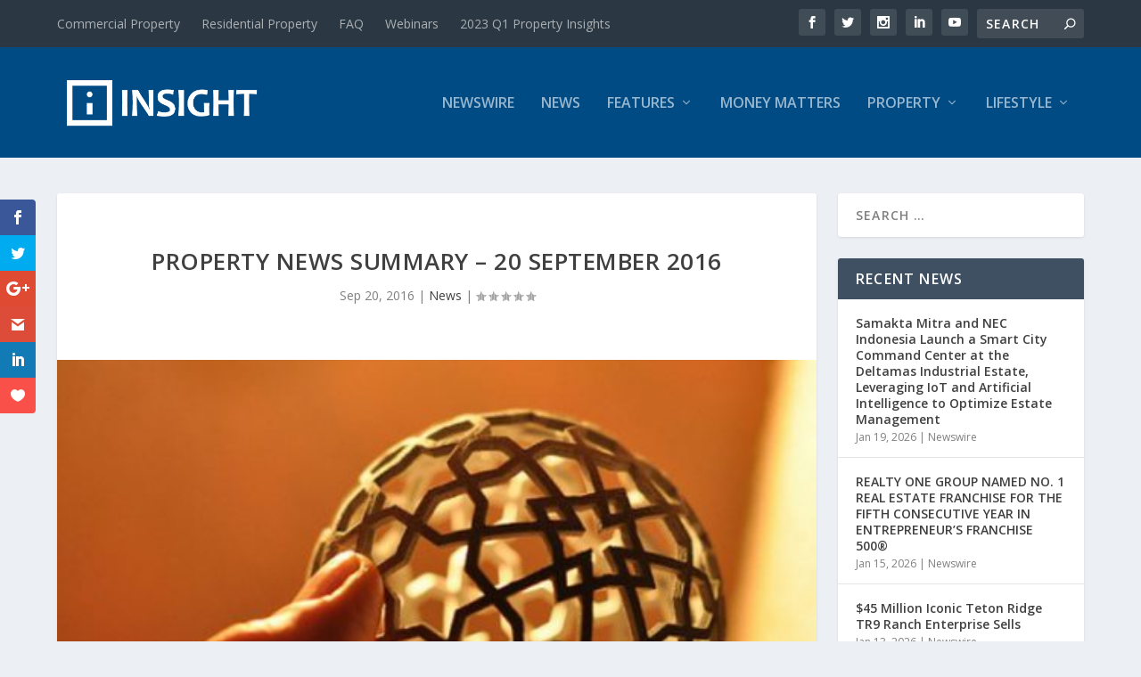

--- FILE ---
content_type: text/html; charset=utf-8
request_url: https://www.google.com/recaptcha/api2/aframe
body_size: 267
content:
<!DOCTYPE HTML><html><head><meta http-equiv="content-type" content="text/html; charset=UTF-8"></head><body><script nonce="sdQ2YLWnxEKAEQb6WzeDQQ">/** Anti-fraud and anti-abuse applications only. See google.com/recaptcha */ try{var clients={'sodar':'https://pagead2.googlesyndication.com/pagead/sodar?'};window.addEventListener("message",function(a){try{if(a.source===window.parent){var b=JSON.parse(a.data);var c=clients[b['id']];if(c){var d=document.createElement('img');d.src=c+b['params']+'&rc='+(localStorage.getItem("rc::a")?sessionStorage.getItem("rc::b"):"");window.document.body.appendChild(d);sessionStorage.setItem("rc::e",parseInt(sessionStorage.getItem("rc::e")||0)+1);localStorage.setItem("rc::h",'1768848142670');}}}catch(b){}});window.parent.postMessage("_grecaptcha_ready", "*");}catch(b){}</script></body></html>